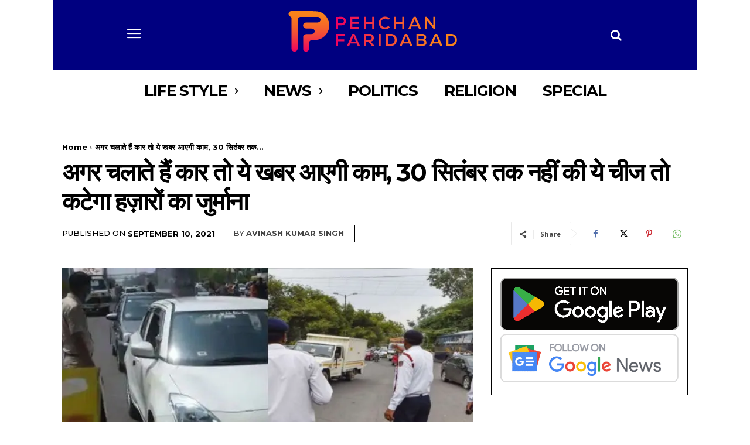

--- FILE ---
content_type: text/html; charset=utf-8
request_url: https://www.google.com/recaptcha/api2/aframe
body_size: 266
content:
<!DOCTYPE HTML><html><head><meta http-equiv="content-type" content="text/html; charset=UTF-8"></head><body><script nonce="UbgbmoDQ41oAzQ1nTZbllw">/** Anti-fraud and anti-abuse applications only. See google.com/recaptcha */ try{var clients={'sodar':'https://pagead2.googlesyndication.com/pagead/sodar?'};window.addEventListener("message",function(a){try{if(a.source===window.parent){var b=JSON.parse(a.data);var c=clients[b['id']];if(c){var d=document.createElement('img');d.src=c+b['params']+'&rc='+(localStorage.getItem("rc::a")?sessionStorage.getItem("rc::b"):"");window.document.body.appendChild(d);sessionStorage.setItem("rc::e",parseInt(sessionStorage.getItem("rc::e")||0)+1);localStorage.setItem("rc::h",'1768853924626');}}}catch(b){}});window.parent.postMessage("_grecaptcha_ready", "*");}catch(b){}</script></body></html>